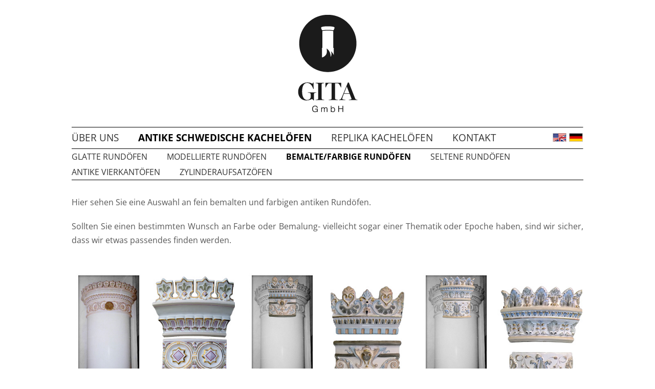

--- FILE ---
content_type: text/html; charset=UTF-8
request_url: https://www.kacheloefen-antik.de/category/antike-schwedische-kacheloefen/bemalte-farbige-rundoefen-kacheloefen/page/2/
body_size: 8162
content:

<!DOCTYPE html>
<html lang="de-DE">
<head>
	<meta charset="UTF-8" />
			<meta name="viewport" content="width=device-width, initial-scale=1, maximum-scale=1">
		<meta name='robots' content='index, follow, max-image-preview:large, max-snippet:-1, max-video-preview:-1' />
	<style>img:is([sizes="auto" i], [sizes^="auto," i]) { contain-intrinsic-size: 3000px 1500px }</style>
	
	<!-- This site is optimized with the Yoast SEO plugin v26.8 - https://yoast.com/product/yoast-seo-wordpress/ -->
	<title>Bemalte/Farbige Rundöfen Archive - Seite 2 von 2 - Antike schwedische Kachelöfen</title>
	<link rel="canonical" href="https://www.kacheloefen-antik.de/category/antike-schwedische-kacheloefen/bemalte-farbige-rundoefen-kacheloefen/page/2/" />
	<link rel="prev" href="https://www.kacheloefen-antik.de/category/antike-schwedische-kacheloefen/bemalte-farbige-rundoefen-kacheloefen/" />
	<meta property="og:locale" content="de_DE" />
	<meta property="og:type" content="article" />
	<meta property="og:title" content="Bemalte/Farbige Rundöfen Archive - Seite 2 von 2 - Antike schwedische Kachelöfen" />
	<meta property="og:url" content="https://www.kacheloefen-antik.de/category/antike-schwedische-kacheloefen/bemalte-farbige-rundoefen-kacheloefen/" />
	<meta property="og:site_name" content="Antike schwedische Kachelöfen" />
	<script type="application/ld+json" class="yoast-schema-graph">{"@context":"https://schema.org","@graph":[{"@type":"CollectionPage","@id":"https://www.kacheloefen-antik.de/category/antike-schwedische-kacheloefen/bemalte-farbige-rundoefen-kacheloefen/","url":"https://www.kacheloefen-antik.de/category/antike-schwedische-kacheloefen/bemalte-farbige-rundoefen-kacheloefen/page/2/","name":"Bemalte/Farbige Rundöfen Archive - Seite 2 von 2 - Antike schwedische Kachelöfen","isPartOf":{"@id":"https://www.kacheloefen-antik.de/#website"},"primaryImageOfPage":{"@id":"https://www.kacheloefen-antik.de/category/antike-schwedische-kacheloefen/bemalte-farbige-rundoefen-kacheloefen/page/2/#primaryimage"},"image":{"@id":"https://www.kacheloefen-antik.de/category/antike-schwedische-kacheloefen/bemalte-farbige-rundoefen-kacheloefen/page/2/#primaryimage"},"thumbnailUrl":"https://www.kacheloefen-antik.de/wp-content/uploads/bemalte-farbige-antike-kacheloefen-stern-gold-modelliert.jpg","breadcrumb":{"@id":"https://www.kacheloefen-antik.de/category/antike-schwedische-kacheloefen/bemalte-farbige-rundoefen-kacheloefen/page/2/#breadcrumb"},"inLanguage":"de"},{"@type":"ImageObject","inLanguage":"de","@id":"https://www.kacheloefen-antik.de/category/antike-schwedische-kacheloefen/bemalte-farbige-rundoefen-kacheloefen/page/2/#primaryimage","url":"https://www.kacheloefen-antik.de/wp-content/uploads/bemalte-farbige-antike-kacheloefen-stern-gold-modelliert.jpg","contentUrl":"https://www.kacheloefen-antik.de/wp-content/uploads/bemalte-farbige-antike-kacheloefen-stern-gold-modelliert.jpg","width":400,"height":500},{"@type":"BreadcrumbList","@id":"https://www.kacheloefen-antik.de/category/antike-schwedische-kacheloefen/bemalte-farbige-rundoefen-kacheloefen/page/2/#breadcrumb","itemListElement":[{"@type":"ListItem","position":1,"name":"Home","item":"https://www.kacheloefen-antik.de/"},{"@type":"ListItem","position":2,"name":"Antike schwedische Kachelöfen","item":"https://www.kacheloefen-antik.de/category/antike-schwedische-kacheloefen/"},{"@type":"ListItem","position":3,"name":"Bemalte/Farbige Rundöfen"}]},{"@type":"WebSite","@id":"https://www.kacheloefen-antik.de/#website","url":"https://www.kacheloefen-antik.de/","name":"Antike schwedische Kachelöfen","description":"GITA GmbH","potentialAction":[{"@type":"SearchAction","target":{"@type":"EntryPoint","urlTemplate":"https://www.kacheloefen-antik.de/?s={search_term_string}"},"query-input":{"@type":"PropertyValueSpecification","valueRequired":true,"valueName":"search_term_string"}}],"inLanguage":"de"}]}</script>
	<!-- / Yoast SEO plugin. -->


<link rel='dns-prefetch' href='//widgetlogic.org' />

<link rel="alternate" type="application/rss+xml" title="Antike schwedische Kachelöfen &raquo; Feed" href="https://www.kacheloefen-antik.de/feed/" />
<link rel="alternate" type="application/rss+xml" title="Antike schwedische Kachelöfen &raquo; Kommentar-Feed" href="https://www.kacheloefen-antik.de/comments/feed/" />
<link rel="alternate" type="application/rss+xml" title="Antike schwedische Kachelöfen &raquo; Kategorie-Feed für Bemalte/Farbige Rundöfen" href="https://www.kacheloefen-antik.de/category/antike-schwedische-kacheloefen/bemalte-farbige-rundoefen-kacheloefen/feed/" />
<script type="text/javascript">
/* <![CDATA[ */
window._wpemojiSettings = {"baseUrl":"https:\/\/s.w.org\/images\/core\/emoji\/16.0.1\/72x72\/","ext":".png","svgUrl":"https:\/\/s.w.org\/images\/core\/emoji\/16.0.1\/svg\/","svgExt":".svg","source":{"concatemoji":"https:\/\/www.kacheloefen-antik.de\/wp-includes\/js\/wp-emoji-release.min.js?ver=6.8.3"}};
/*! This file is auto-generated */
!function(s,n){var o,i,e;function c(e){try{var t={supportTests:e,timestamp:(new Date).valueOf()};sessionStorage.setItem(o,JSON.stringify(t))}catch(e){}}function p(e,t,n){e.clearRect(0,0,e.canvas.width,e.canvas.height),e.fillText(t,0,0);var t=new Uint32Array(e.getImageData(0,0,e.canvas.width,e.canvas.height).data),a=(e.clearRect(0,0,e.canvas.width,e.canvas.height),e.fillText(n,0,0),new Uint32Array(e.getImageData(0,0,e.canvas.width,e.canvas.height).data));return t.every(function(e,t){return e===a[t]})}function u(e,t){e.clearRect(0,0,e.canvas.width,e.canvas.height),e.fillText(t,0,0);for(var n=e.getImageData(16,16,1,1),a=0;a<n.data.length;a++)if(0!==n.data[a])return!1;return!0}function f(e,t,n,a){switch(t){case"flag":return n(e,"\ud83c\udff3\ufe0f\u200d\u26a7\ufe0f","\ud83c\udff3\ufe0f\u200b\u26a7\ufe0f")?!1:!n(e,"\ud83c\udde8\ud83c\uddf6","\ud83c\udde8\u200b\ud83c\uddf6")&&!n(e,"\ud83c\udff4\udb40\udc67\udb40\udc62\udb40\udc65\udb40\udc6e\udb40\udc67\udb40\udc7f","\ud83c\udff4\u200b\udb40\udc67\u200b\udb40\udc62\u200b\udb40\udc65\u200b\udb40\udc6e\u200b\udb40\udc67\u200b\udb40\udc7f");case"emoji":return!a(e,"\ud83e\udedf")}return!1}function g(e,t,n,a){var r="undefined"!=typeof WorkerGlobalScope&&self instanceof WorkerGlobalScope?new OffscreenCanvas(300,150):s.createElement("canvas"),o=r.getContext("2d",{willReadFrequently:!0}),i=(o.textBaseline="top",o.font="600 32px Arial",{});return e.forEach(function(e){i[e]=t(o,e,n,a)}),i}function t(e){var t=s.createElement("script");t.src=e,t.defer=!0,s.head.appendChild(t)}"undefined"!=typeof Promise&&(o="wpEmojiSettingsSupports",i=["flag","emoji"],n.supports={everything:!0,everythingExceptFlag:!0},e=new Promise(function(e){s.addEventListener("DOMContentLoaded",e,{once:!0})}),new Promise(function(t){var n=function(){try{var e=JSON.parse(sessionStorage.getItem(o));if("object"==typeof e&&"number"==typeof e.timestamp&&(new Date).valueOf()<e.timestamp+604800&&"object"==typeof e.supportTests)return e.supportTests}catch(e){}return null}();if(!n){if("undefined"!=typeof Worker&&"undefined"!=typeof OffscreenCanvas&&"undefined"!=typeof URL&&URL.createObjectURL&&"undefined"!=typeof Blob)try{var e="postMessage("+g.toString()+"("+[JSON.stringify(i),f.toString(),p.toString(),u.toString()].join(",")+"));",a=new Blob([e],{type:"text/javascript"}),r=new Worker(URL.createObjectURL(a),{name:"wpTestEmojiSupports"});return void(r.onmessage=function(e){c(n=e.data),r.terminate(),t(n)})}catch(e){}c(n=g(i,f,p,u))}t(n)}).then(function(e){for(var t in e)n.supports[t]=e[t],n.supports.everything=n.supports.everything&&n.supports[t],"flag"!==t&&(n.supports.everythingExceptFlag=n.supports.everythingExceptFlag&&n.supports[t]);n.supports.everythingExceptFlag=n.supports.everythingExceptFlag&&!n.supports.flag,n.DOMReady=!1,n.readyCallback=function(){n.DOMReady=!0}}).then(function(){return e}).then(function(){var e;n.supports.everything||(n.readyCallback(),(e=n.source||{}).concatemoji?t(e.concatemoji):e.wpemoji&&e.twemoji&&(t(e.twemoji),t(e.wpemoji)))}))}((window,document),window._wpemojiSettings);
/* ]]> */
</script>
<style id='wp-emoji-styles-inline-css' type='text/css'>

	img.wp-smiley, img.emoji {
		display: inline !important;
		border: none !important;
		box-shadow: none !important;
		height: 1em !important;
		width: 1em !important;
		margin: 0 0.07em !important;
		vertical-align: -0.1em !important;
		background: none !important;
		padding: 0 !important;
	}
</style>
<link rel='stylesheet' id='wp-block-library-css' href='https://www.kacheloefen-antik.de/wp-includes/css/dist/block-library/style.min.css?ver=6.8.3' type='text/css' media='all' />
<style id='classic-theme-styles-inline-css' type='text/css'>
/*! This file is auto-generated */
.wp-block-button__link{color:#fff;background-color:#32373c;border-radius:9999px;box-shadow:none;text-decoration:none;padding:calc(.667em + 2px) calc(1.333em + 2px);font-size:1.125em}.wp-block-file__button{background:#32373c;color:#fff;text-decoration:none}
</style>
<link rel='stylesheet' id='block-widget-css' href='https://www.kacheloefen-antik.de/wp-content/plugins/widget-logic/block_widget/css/widget.css?ver=1768261842' type='text/css' media='all' />
<style id='global-styles-inline-css' type='text/css'>
:root{--wp--preset--aspect-ratio--square: 1;--wp--preset--aspect-ratio--4-3: 4/3;--wp--preset--aspect-ratio--3-4: 3/4;--wp--preset--aspect-ratio--3-2: 3/2;--wp--preset--aspect-ratio--2-3: 2/3;--wp--preset--aspect-ratio--16-9: 16/9;--wp--preset--aspect-ratio--9-16: 9/16;--wp--preset--color--black: #000000;--wp--preset--color--cyan-bluish-gray: #abb8c3;--wp--preset--color--white: #ffffff;--wp--preset--color--pale-pink: #f78da7;--wp--preset--color--vivid-red: #cf2e2e;--wp--preset--color--luminous-vivid-orange: #ff6900;--wp--preset--color--luminous-vivid-amber: #fcb900;--wp--preset--color--light-green-cyan: #7bdcb5;--wp--preset--color--vivid-green-cyan: #00d084;--wp--preset--color--pale-cyan-blue: #8ed1fc;--wp--preset--color--vivid-cyan-blue: #0693e3;--wp--preset--color--vivid-purple: #9b51e0;--wp--preset--gradient--vivid-cyan-blue-to-vivid-purple: linear-gradient(135deg,rgba(6,147,227,1) 0%,rgb(155,81,224) 100%);--wp--preset--gradient--light-green-cyan-to-vivid-green-cyan: linear-gradient(135deg,rgb(122,220,180) 0%,rgb(0,208,130) 100%);--wp--preset--gradient--luminous-vivid-amber-to-luminous-vivid-orange: linear-gradient(135deg,rgba(252,185,0,1) 0%,rgba(255,105,0,1) 100%);--wp--preset--gradient--luminous-vivid-orange-to-vivid-red: linear-gradient(135deg,rgba(255,105,0,1) 0%,rgb(207,46,46) 100%);--wp--preset--gradient--very-light-gray-to-cyan-bluish-gray: linear-gradient(135deg,rgb(238,238,238) 0%,rgb(169,184,195) 100%);--wp--preset--gradient--cool-to-warm-spectrum: linear-gradient(135deg,rgb(74,234,220) 0%,rgb(151,120,209) 20%,rgb(207,42,186) 40%,rgb(238,44,130) 60%,rgb(251,105,98) 80%,rgb(254,248,76) 100%);--wp--preset--gradient--blush-light-purple: linear-gradient(135deg,rgb(255,206,236) 0%,rgb(152,150,240) 100%);--wp--preset--gradient--blush-bordeaux: linear-gradient(135deg,rgb(254,205,165) 0%,rgb(254,45,45) 50%,rgb(107,0,62) 100%);--wp--preset--gradient--luminous-dusk: linear-gradient(135deg,rgb(255,203,112) 0%,rgb(199,81,192) 50%,rgb(65,88,208) 100%);--wp--preset--gradient--pale-ocean: linear-gradient(135deg,rgb(255,245,203) 0%,rgb(182,227,212) 50%,rgb(51,167,181) 100%);--wp--preset--gradient--electric-grass: linear-gradient(135deg,rgb(202,248,128) 0%,rgb(113,206,126) 100%);--wp--preset--gradient--midnight: linear-gradient(135deg,rgb(2,3,129) 0%,rgb(40,116,252) 100%);--wp--preset--font-size--small: 13px;--wp--preset--font-size--medium: 20px;--wp--preset--font-size--large: 36px;--wp--preset--font-size--x-large: 42px;--wp--preset--spacing--20: 0.44rem;--wp--preset--spacing--30: 0.67rem;--wp--preset--spacing--40: 1rem;--wp--preset--spacing--50: 1.5rem;--wp--preset--spacing--60: 2.25rem;--wp--preset--spacing--70: 3.38rem;--wp--preset--spacing--80: 5.06rem;--wp--preset--shadow--natural: 6px 6px 9px rgba(0, 0, 0, 0.2);--wp--preset--shadow--deep: 12px 12px 50px rgba(0, 0, 0, 0.4);--wp--preset--shadow--sharp: 6px 6px 0px rgba(0, 0, 0, 0.2);--wp--preset--shadow--outlined: 6px 6px 0px -3px rgba(255, 255, 255, 1), 6px 6px rgba(0, 0, 0, 1);--wp--preset--shadow--crisp: 6px 6px 0px rgba(0, 0, 0, 1);}:where(.is-layout-flex){gap: 0.5em;}:where(.is-layout-grid){gap: 0.5em;}body .is-layout-flex{display: flex;}.is-layout-flex{flex-wrap: wrap;align-items: center;}.is-layout-flex > :is(*, div){margin: 0;}body .is-layout-grid{display: grid;}.is-layout-grid > :is(*, div){margin: 0;}:where(.wp-block-columns.is-layout-flex){gap: 2em;}:where(.wp-block-columns.is-layout-grid){gap: 2em;}:where(.wp-block-post-template.is-layout-flex){gap: 1.25em;}:where(.wp-block-post-template.is-layout-grid){gap: 1.25em;}.has-black-color{color: var(--wp--preset--color--black) !important;}.has-cyan-bluish-gray-color{color: var(--wp--preset--color--cyan-bluish-gray) !important;}.has-white-color{color: var(--wp--preset--color--white) !important;}.has-pale-pink-color{color: var(--wp--preset--color--pale-pink) !important;}.has-vivid-red-color{color: var(--wp--preset--color--vivid-red) !important;}.has-luminous-vivid-orange-color{color: var(--wp--preset--color--luminous-vivid-orange) !important;}.has-luminous-vivid-amber-color{color: var(--wp--preset--color--luminous-vivid-amber) !important;}.has-light-green-cyan-color{color: var(--wp--preset--color--light-green-cyan) !important;}.has-vivid-green-cyan-color{color: var(--wp--preset--color--vivid-green-cyan) !important;}.has-pale-cyan-blue-color{color: var(--wp--preset--color--pale-cyan-blue) !important;}.has-vivid-cyan-blue-color{color: var(--wp--preset--color--vivid-cyan-blue) !important;}.has-vivid-purple-color{color: var(--wp--preset--color--vivid-purple) !important;}.has-black-background-color{background-color: var(--wp--preset--color--black) !important;}.has-cyan-bluish-gray-background-color{background-color: var(--wp--preset--color--cyan-bluish-gray) !important;}.has-white-background-color{background-color: var(--wp--preset--color--white) !important;}.has-pale-pink-background-color{background-color: var(--wp--preset--color--pale-pink) !important;}.has-vivid-red-background-color{background-color: var(--wp--preset--color--vivid-red) !important;}.has-luminous-vivid-orange-background-color{background-color: var(--wp--preset--color--luminous-vivid-orange) !important;}.has-luminous-vivid-amber-background-color{background-color: var(--wp--preset--color--luminous-vivid-amber) !important;}.has-light-green-cyan-background-color{background-color: var(--wp--preset--color--light-green-cyan) !important;}.has-vivid-green-cyan-background-color{background-color: var(--wp--preset--color--vivid-green-cyan) !important;}.has-pale-cyan-blue-background-color{background-color: var(--wp--preset--color--pale-cyan-blue) !important;}.has-vivid-cyan-blue-background-color{background-color: var(--wp--preset--color--vivid-cyan-blue) !important;}.has-vivid-purple-background-color{background-color: var(--wp--preset--color--vivid-purple) !important;}.has-black-border-color{border-color: var(--wp--preset--color--black) !important;}.has-cyan-bluish-gray-border-color{border-color: var(--wp--preset--color--cyan-bluish-gray) !important;}.has-white-border-color{border-color: var(--wp--preset--color--white) !important;}.has-pale-pink-border-color{border-color: var(--wp--preset--color--pale-pink) !important;}.has-vivid-red-border-color{border-color: var(--wp--preset--color--vivid-red) !important;}.has-luminous-vivid-orange-border-color{border-color: var(--wp--preset--color--luminous-vivid-orange) !important;}.has-luminous-vivid-amber-border-color{border-color: var(--wp--preset--color--luminous-vivid-amber) !important;}.has-light-green-cyan-border-color{border-color: var(--wp--preset--color--light-green-cyan) !important;}.has-vivid-green-cyan-border-color{border-color: var(--wp--preset--color--vivid-green-cyan) !important;}.has-pale-cyan-blue-border-color{border-color: var(--wp--preset--color--pale-cyan-blue) !important;}.has-vivid-cyan-blue-border-color{border-color: var(--wp--preset--color--vivid-cyan-blue) !important;}.has-vivid-purple-border-color{border-color: var(--wp--preset--color--vivid-purple) !important;}.has-vivid-cyan-blue-to-vivid-purple-gradient-background{background: var(--wp--preset--gradient--vivid-cyan-blue-to-vivid-purple) !important;}.has-light-green-cyan-to-vivid-green-cyan-gradient-background{background: var(--wp--preset--gradient--light-green-cyan-to-vivid-green-cyan) !important;}.has-luminous-vivid-amber-to-luminous-vivid-orange-gradient-background{background: var(--wp--preset--gradient--luminous-vivid-amber-to-luminous-vivid-orange) !important;}.has-luminous-vivid-orange-to-vivid-red-gradient-background{background: var(--wp--preset--gradient--luminous-vivid-orange-to-vivid-red) !important;}.has-very-light-gray-to-cyan-bluish-gray-gradient-background{background: var(--wp--preset--gradient--very-light-gray-to-cyan-bluish-gray) !important;}.has-cool-to-warm-spectrum-gradient-background{background: var(--wp--preset--gradient--cool-to-warm-spectrum) !important;}.has-blush-light-purple-gradient-background{background: var(--wp--preset--gradient--blush-light-purple) !important;}.has-blush-bordeaux-gradient-background{background: var(--wp--preset--gradient--blush-bordeaux) !important;}.has-luminous-dusk-gradient-background{background: var(--wp--preset--gradient--luminous-dusk) !important;}.has-pale-ocean-gradient-background{background: var(--wp--preset--gradient--pale-ocean) !important;}.has-electric-grass-gradient-background{background: var(--wp--preset--gradient--electric-grass) !important;}.has-midnight-gradient-background{background: var(--wp--preset--gradient--midnight) !important;}.has-small-font-size{font-size: var(--wp--preset--font-size--small) !important;}.has-medium-font-size{font-size: var(--wp--preset--font-size--medium) !important;}.has-large-font-size{font-size: var(--wp--preset--font-size--large) !important;}.has-x-large-font-size{font-size: var(--wp--preset--font-size--x-large) !important;}
:where(.wp-block-post-template.is-layout-flex){gap: 1.25em;}:where(.wp-block-post-template.is-layout-grid){gap: 1.25em;}
:where(.wp-block-columns.is-layout-flex){gap: 2em;}:where(.wp-block-columns.is-layout-grid){gap: 2em;}
:root :where(.wp-block-pullquote){font-size: 1.5em;line-height: 1.6;}
</style>
<link rel='stylesheet' id='symple_shortcode_styles-css' href='https://www.kacheloefen-antik.de/wp-content/plugins/symple-shortcodes/shortcodes/css/symple_shortcodes_styles.css?ver=6.8.3' type='text/css' media='all' />
<link rel='stylesheet' id='wpml-legacy-dropdown-0-css' href='https://www.kacheloefen-antik.de/wp-content/plugins/sitepress-multilingual-cms/templates/language-switchers/legacy-dropdown/style.min.css?ver=1' type='text/css' media='all' />
<style id='wpml-legacy-dropdown-0-inline-css' type='text/css'>
.wpml-ls-statics-shortcode_actions, .wpml-ls-statics-shortcode_actions .wpml-ls-sub-menu, .wpml-ls-statics-shortcode_actions a {border-color:#cdcdcd;}.wpml-ls-statics-shortcode_actions a, .wpml-ls-statics-shortcode_actions .wpml-ls-sub-menu a, .wpml-ls-statics-shortcode_actions .wpml-ls-sub-menu a:link, .wpml-ls-statics-shortcode_actions li:not(.wpml-ls-current-language) .wpml-ls-link, .wpml-ls-statics-shortcode_actions li:not(.wpml-ls-current-language) .wpml-ls-link:link {color:#444444;background-color:#ffffff;}.wpml-ls-statics-shortcode_actions .wpml-ls-sub-menu a:hover,.wpml-ls-statics-shortcode_actions .wpml-ls-sub-menu a:focus, .wpml-ls-statics-shortcode_actions .wpml-ls-sub-menu a:link:hover, .wpml-ls-statics-shortcode_actions .wpml-ls-sub-menu a:link:focus {color:#000000;background-color:#eeeeee;}.wpml-ls-statics-shortcode_actions .wpml-ls-current-language > a {color:#444444;background-color:#ffffff;}.wpml-ls-statics-shortcode_actions .wpml-ls-current-language:hover>a, .wpml-ls-statics-shortcode_actions .wpml-ls-current-language>a:focus {color:#000000;background-color:#eeeeee;}
</style>
<link rel='stylesheet' id='cms-navigation-style-base-css' href='https://www.kacheloefen-antik.de/wp-content/plugins/wpml-cms-nav/res/css/cms-navigation-base.css?ver=1.5.6' type='text/css' media='screen' />
<link rel='stylesheet' id='cms-navigation-style-css' href='https://www.kacheloefen-antik.de/wp-content/plugins/wpml-cms-nav/res/css/cms-navigation.css?ver=1.5.6' type='text/css' media='screen' />
<link rel='stylesheet' id='font-awesome-css' href='https://www.kacheloefen-antik.de/wp-content/themes/wpex-fashionista/css/font-awesome.min.css?ver=6.8.3' type='text/css' media='all' />
<link rel='stylesheet' id='wpex-style-css' href='https://www.kacheloefen-antik.de/wp-content/themes/kachelofen/style.css?ver=6.8.3' type='text/css' media='all' />
<link rel='stylesheet' id='wpex-droid-serif-css' href='//www.kacheloefen-antik.de/wp-content/uploads/omgf/wpex-droid-serif/wpex-droid-serif.css?ver=1669548185' type='text/css' media='all' />
<link rel='stylesheet' id='wpex-open-sans-css' href='//www.kacheloefen-antik.de/wp-content/uploads/omgf/wpex-open-sans/wpex-open-sans.css?ver=1669548185' type='text/css' media='all' />
<link rel='stylesheet' id='responsive-css' href='https://www.kacheloefen-antik.de/wp-content/themes/wpex-fashionista/css/responsive.css?ver=1' type='text/css' media='all' />
<script type="text/javascript" src="https://www.kacheloefen-antik.de/wp-includes/js/jquery/jquery.min.js?ver=3.7.1" id="jquery-core-js"></script>
<script type="text/javascript" src="https://www.kacheloefen-antik.de/wp-includes/js/jquery/jquery-migrate.min.js?ver=3.4.1" id="jquery-migrate-js"></script>
<script type="text/javascript" src="https://www.kacheloefen-antik.de/wp-content/plugins/sitepress-multilingual-cms/templates/language-switchers/legacy-dropdown/script.min.js?ver=1" id="wpml-legacy-dropdown-0-js"></script>
<script type="text/javascript" id="wpml-xdomain-data-js-extra">
/* <![CDATA[ */
var wpml_xdomain_data = {"css_selector":"wpml-ls-item","ajax_url":"https:\/\/www.kacheloefen-antik.de\/wp-admin\/admin-ajax.php","current_lang":"de","_nonce":"4cdbf98915"};
/* ]]> */
</script>
<script type="text/javascript" src="https://www.kacheloefen-antik.de/wp-content/plugins/sitepress-multilingual-cms/res/js/xdomain-data.js?ver=481990" id="wpml-xdomain-data-js" defer="defer" data-wp-strategy="defer"></script>
<link rel="https://api.w.org/" href="https://www.kacheloefen-antik.de/wp-json/" /><link rel="alternate" title="JSON" type="application/json" href="https://www.kacheloefen-antik.de/wp-json/wp/v2/categories/10" /><link rel="EditURI" type="application/rsd+xml" title="RSD" href="https://www.kacheloefen-antik.de/xmlrpc.php?rsd" />
<meta name="generator" content="WordPress 6.8.3" />

<!-- Analytics by WP Statistics - https://wp-statistics.com -->
<!--[if lt IE 9]><script src="https://www.kacheloefen-antik.de/wp-content/themes/wpex-fashionista/js/html5.js"></script><![endif]--><!-- Customizer CSS -->
<style type="text/css">
.loop-entry-img-link:hover .entry-overlay{ opacity: 0.5; -moz-opacity: 0.5; -webkit-opacity: 0.5; }body { background-image: none; }
</style><style type="text/css" id="custom-background-css">
body.custom-background { background-color: #ffffff; }
</style>
			<style type="text/css" id="wp-custom-css">
			/*
Füge deinen eigenen CSS-Code nach diesem Kommentar hinter dem abschließenden Schrägstrich ein. 

Klicke auf das Hilfe-Symbol oben, um mehr zu erfahren.
*/

.footer-full { list-style: none; }
.grecaptcha-badge {
    transform: scale(0.1);
    -webkit-transform: scale(0.1);
    transform-origin: 100px 0;
    -webkit-transform-origin: 100px 0;
}		</style>
		</head>


<body data-rsssl=1 class="archive paged category category-bemalte-farbige-rundoefen-kacheloefen category-10 custom-background paged-2 category-paged-2 wp-theme-wpex-fashionista wp-child-theme-kachelofen body  symple-shortcodes  symple-shortcodes-responsive">


<div id="header-wrap" class="clearfix">

	<header id="header" class="outerbox clearfix">

	
		<div id="header-top" class="clearfix">
			
<div id="logo" class="clearfix">
	<a href="https://www.kacheloefen-antik.de//" title="Antike schwedische Kachelöfen" rel="home">
					<img src="/wp-content/uploads/GITA-Logo.png" alt="" />
			</a>
</div><!-- #logo -->					</div><!-- #header-top -->

		<nav id="navigation" class="clearfix sticky-nav">
			<ul id="menu-navigation" class="main-menu-ul sf-menu yo"><li id="menu-item-4" class="menu-item menu-item-type-post_type menu-item-object-page menu-item-home menu-item-4"><a href="https://www.kacheloefen-antik.de/">Über uns</a></li>
<li id="menu-item-34" class="menu-item menu-item-type-post_type menu-item-object-page current-menu-ancestor current-menu-parent current_page_parent current_page_ancestor menu-item-34"><a href="https://www.kacheloefen-antik.de/antike-kacheloefen-schwedische-kacheloefen-oefen-antik/">Antike schwedische Kachelöfen</a></li>
<li id="menu-item-27" class="menu-item menu-item-type-post_type menu-item-object-page menu-item-27"><a href="https://www.kacheloefen-antik.de/schwedische-kacheloefen-replika-kacheloefen/">Replika Kachelöfen</a></li>
<li id="menu-item-216" class="menu-item menu-item-type-post_type menu-item-object-page menu-item-216"><a href="https://www.kacheloefen-antik.de/impressum-datenschutz/">Kontakt</a></li>
<li class="sprachen"><a href="https://antique.tiled-stove.com/"><img src="https://www.kacheloefen-antik.de/wp-content/uploads/flags/en.jpg" height="15" width="25" alt="en" /></a><img src="https://www.kacheloefen-antik.de/wp-content/uploads/flags/de.jpg" height="15" width="25" alt="de" /></li></ul>						<br style="clear:both;" />
			<div class="menu-navigation-container"><ul id="menu-navigation-1" class="sf-menu"><li id="menu-item-129" class="menu-item menu-item-type-taxonomy menu-item-object-category menu-item-129"><a href="https://www.kacheloefen-antik.de/category/antike-schwedische-kacheloefen/glatte-antike-rundoefen-kacheloefen/">Glatte Rundöfen</a></li>
<li id="menu-item-165" class="menu-item menu-item-type-taxonomy menu-item-object-category menu-item-165"><a href="https://www.kacheloefen-antik.de/category/antike-schwedische-kacheloefen/modellierte-antike-rundoefen-kacheloefen/">Modellierte Rundöfen</a></li>
<li id="menu-item-206" class="menu-item menu-item-type-taxonomy menu-item-object-category current-menu-item menu-item-206"><a href="https://www.kacheloefen-antik.de/category/antike-schwedische-kacheloefen/bemalte-farbige-rundoefen-kacheloefen/" aria-current="page">Bemalte/Farbige Rundöfen</a></li>
<li id="menu-item-207" class="menu-item menu-item-type-taxonomy menu-item-object-category menu-item-207"><a href="https://www.kacheloefen-antik.de/category/antike-schwedische-kacheloefen/seltene-modellierte-rundoefen-roerstrand-boberg-kacheloefen/">Seltene Rundöfen</a></li>
<li id="menu-item-208" class="menu-item menu-item-type-taxonomy menu-item-object-category menu-item-208"><a href="https://www.kacheloefen-antik.de/category/antike-schwedische-kacheloefen/antike-vierkantoefen-kacheloefen/">Antike Vierkantöfen</a></li>
<li id="menu-item-209" class="menu-item menu-item-type-taxonomy menu-item-object-category menu-item-209"><a href="https://www.kacheloefen-antik.de/category/antike-schwedische-kacheloefen/antike-zylinderaufsatzoefen-vierkantoefen-rundoefen-kacheloefen/">Zylinderaufsatzöfen</a></li>
</ul></div>			</nav><!-- #navigation -->

		
	</header><!-- #header -->

</div><!-- #header-wrap -->

	
<div id="wrap">

	
	
	<div id="main-content" class="outerbox clearfix infinite-scroll-enabled">

		
			
	<div id="archive-wrap" class="clearfix">

		
			<header id="page-heading" class="clearfix">
			<p>Hier sehen Sie eine Auswahl an fein bemalten und farbigen antiken Rundöfen.</p>
<p>Sollten Sie einen bestimmten Wunsch an Farbe oder Bemalung- vielleicht sogar einer Thematik oder Epoche haben, sind wir sicher, dass wir etwas passendes finden werden.</p>
			</header>


		
		
		
			<div class="grid-loader"><span class="icon-spinner icon-spin"></span></div>

			<div id="wpex-grid-wrap" class="wpex-row clr">

									
<div class="loop-entry col span_1_of_3 post-659 post type-post status-publish format-image has-post-thumbnail hentry category-bemalte-farbige-rundoefen-kacheloefen post_format-post-format-image">
	<div class="loop-entry-inner container clr">
						
		

			<a href="https://www.kacheloefen-antik.de/wp-content/uploads/bemalte-farbige-antike-kacheloefen-stern-gold-modelliert.jpg" title="Bemalter modellierter antiker Kachelofen Stern Gold" class="loop-entry-img-link fancybox">
			<img width="400" height="500" src="https://www.kacheloefen-antik.de/wp-content/uploads/bemalte-farbige-antike-kacheloefen-stern-gold-modelliert.jpg" class="attachment-wpex-entry size-wpex-entry wp-post-image" alt="Bemalter modellierter antiker Kachelofen Stern Gold" decoding="async" fetchpriority="high" srcset="https://www.kacheloefen-antik.de/wp-content/uploads/bemalte-farbige-antike-kacheloefen-stern-gold-modelliert.jpg 400w, https://www.kacheloefen-antik.de/wp-content/uploads/bemalte-farbige-antike-kacheloefen-stern-gold-modelliert-240x300.jpg 240w" sizes="(max-width: 400px) 100vw, 400px" />			<div class="entry-overlay"><span class="fa fa-arrows-alt"><p>Bild zeigen</p></span></div>
		</a>

			<h2>Bemalter modellierter antiker Kachelofen Stern Gold</h2>
		<div class="entry-text">
								</div>
			</div>
</div>

									
<div class="loop-entry col span_1_of_3 post-601 post type-post status-publish format-image has-post-thumbnail hentry category-bemalte-farbige-rundoefen-kacheloefen post_format-post-format-image">
	<div class="loop-entry-inner container clr">
						
		

			<a href="https://www.kacheloefen-antik.de/wp-content/uploads/bemalte-farbige-antike-kacheloefen-beige-ornamente-modelliert.jpg" title="Bemalter modellierter antiker Kachelofen" class="loop-entry-img-link fancybox">
			<img width="400" height="500" src="https://www.kacheloefen-antik.de/wp-content/uploads/bemalte-farbige-antike-kacheloefen-beige-ornamente-modelliert.jpg" class="attachment-wpex-entry size-wpex-entry wp-post-image" alt="Bemalter modellierter antiker Kachelofen" decoding="async" srcset="https://www.kacheloefen-antik.de/wp-content/uploads/bemalte-farbige-antike-kacheloefen-beige-ornamente-modelliert.jpg 400w, https://www.kacheloefen-antik.de/wp-content/uploads/bemalte-farbige-antike-kacheloefen-beige-ornamente-modelliert-240x300.jpg 240w" sizes="(max-width: 400px) 100vw, 400px" />			<div class="entry-overlay"><span class="fa fa-arrows-alt"><p>Bild zeigen</p></span></div>
		</a>

			<h2>Bemalter modellierter antiker Kachelofen</h2>
		<div class="entry-text">
								</div>
			</div>
</div>

									
<div class="loop-entry col span_1_of_3 post-647 post type-post status-publish format-image has-post-thumbnail hentry category-bemalte-farbige-rundoefen-kacheloefen post_format-post-format-image">
	<div class="loop-entry-inner container clr">
						
		

			<a href="https://www.kacheloefen-antik.de/wp-content/uploads/bemalte-farbige-antike-kacheloefen-floral-modelliert.jpg" title="Bemalter modellierter antiker Kachelofen floral" class="loop-entry-img-link fancybox">
			<img width="400" height="500" src="https://www.kacheloefen-antik.de/wp-content/uploads/bemalte-farbige-antike-kacheloefen-floral-modelliert.jpg" class="attachment-wpex-entry size-wpex-entry wp-post-image" alt="Bemalter modellierter antiker Kachelofen floral" decoding="async" srcset="https://www.kacheloefen-antik.de/wp-content/uploads/bemalte-farbige-antike-kacheloefen-floral-modelliert.jpg 400w, https://www.kacheloefen-antik.de/wp-content/uploads/bemalte-farbige-antike-kacheloefen-floral-modelliert-240x300.jpg 240w" sizes="(max-width: 400px) 100vw, 400px" />			<div class="entry-overlay"><span class="fa fa-arrows-alt"><p>Bild zeigen</p></span></div>
		</a>

			<h2>Bemalter modellierter antiker Kachelofen floral</h2>
		<div class="entry-text">
								</div>
			</div>
</div>

									
<div class="loop-entry col span_1_of_3 post-653 post type-post status-publish format-image has-post-thumbnail hentry category-bemalte-farbige-rundoefen-kacheloefen post_format-post-format-image">
	<div class="loop-entry-inner container clr">
						
		

			<a href="https://www.kacheloefen-antik.de/wp-content/uploads/bemalte-farbige-antike-kacheloefen-pastell-gold-modelliert.jpg" title="Bemalter modellierter antiker Kachelofen pastell gold" class="loop-entry-img-link fancybox">
			<img width="400" height="500" src="https://www.kacheloefen-antik.de/wp-content/uploads/bemalte-farbige-antike-kacheloefen-pastell-gold-modelliert.jpg" class="attachment-wpex-entry size-wpex-entry wp-post-image" alt="Bemalter modellierter antiker Kachelofen pastell gold" decoding="async" loading="lazy" srcset="https://www.kacheloefen-antik.de/wp-content/uploads/bemalte-farbige-antike-kacheloefen-pastell-gold-modelliert.jpg 400w, https://www.kacheloefen-antik.de/wp-content/uploads/bemalte-farbige-antike-kacheloefen-pastell-gold-modelliert-240x300.jpg 240w" sizes="auto, (max-width: 400px) 100vw, 400px" />			<div class="entry-overlay"><span class="fa fa-arrows-alt"><p>Bild zeigen</p></span></div>
		</a>

			<h2>Bemalter modellierter antiker Kachelofen pastell gold</h2>
		<div class="entry-text">
								</div>
			</div>
</div>

									
<div class="loop-entry col span_1_of_3 post-656 post type-post status-publish format-image has-post-thumbnail hentry category-bemalte-farbige-rundoefen-kacheloefen post_format-post-format-image">
	<div class="loop-entry-inner container clr">
						
		

			<a href="https://www.kacheloefen-antik.de/wp-content/uploads/bemalte-farbige-antike-kacheloefen-pastell-modelliert.jpg" title="Bemalter modellierter antiker Kachelofen pastell" class="loop-entry-img-link fancybox">
			<img width="400" height="500" src="https://www.kacheloefen-antik.de/wp-content/uploads/bemalte-farbige-antike-kacheloefen-pastell-modelliert.jpg" class="attachment-wpex-entry size-wpex-entry wp-post-image" alt="Bemalter modellierter antiker Kachelofen pastell" decoding="async" loading="lazy" srcset="https://www.kacheloefen-antik.de/wp-content/uploads/bemalte-farbige-antike-kacheloefen-pastell-modelliert.jpg 400w, https://www.kacheloefen-antik.de/wp-content/uploads/bemalte-farbige-antike-kacheloefen-pastell-modelliert-240x300.jpg 240w" sizes="auto, (max-width: 400px) 100vw, 400px" />			<div class="entry-overlay"><span class="fa fa-arrows-alt"><p>Bild zeigen</p></span></div>
		</a>

			<h2>Bemalter modellierter antiker Kachelofen pastell</h2>
		<div class="entry-text">
								</div>
			</div>
</div>

									
<div class="loop-entry col span_1_of_3 post-674 post type-post status-publish format-image has-post-thumbnail hentry category-bemalte-farbige-rundoefen-kacheloefen post_format-post-format-image">
	<div class="loop-entry-inner container clr">
						
		

			<a href="https://www.kacheloefen-antik.de/wp-content/uploads/bemalte-farbige-antike-kacheloefen-floral-tannenzapfen.jpg" title="Floral bemalter antiker Kachelofen Tannenzapfen" class="loop-entry-img-link fancybox">
			<img width="400" height="500" src="https://www.kacheloefen-antik.de/wp-content/uploads/bemalte-farbige-antike-kacheloefen-floral-tannenzapfen.jpg" class="attachment-wpex-entry size-wpex-entry wp-post-image" alt="Floral bemalter antiker Kachelofen Tannenzapfen" decoding="async" loading="lazy" srcset="https://www.kacheloefen-antik.de/wp-content/uploads/bemalte-farbige-antike-kacheloefen-floral-tannenzapfen.jpg 400w, https://www.kacheloefen-antik.de/wp-content/uploads/bemalte-farbige-antike-kacheloefen-floral-tannenzapfen-240x300.jpg 240w" sizes="auto, (max-width: 400px) 100vw, 400px" />			<div class="entry-overlay"><span class="fa fa-arrows-alt"><p>Bild zeigen</p></span></div>
		</a>

			<h2>Floral bemalter antiker Kachelofen Tannenzapfen</h2>
		<div class="entry-text">
								</div>
			</div>
</div>

									
<div class="loop-entry col span_1_of_3 post-678 post type-post status-publish format-image has-post-thumbnail hentry category-bemalte-farbige-rundoefen-kacheloefen post_format-post-format-image">
	<div class="loop-entry-inner container clr">
						
		

			<a href="https://www.kacheloefen-antik.de/wp-content/uploads/bemalte-farbige-antike-kacheloefen-floral-weintrauben.jpg" title="Floral bemalter antiker Kachelofen Weintrauben" class="loop-entry-img-link fancybox">
			<img width="400" height="500" src="https://www.kacheloefen-antik.de/wp-content/uploads/bemalte-farbige-antike-kacheloefen-floral-weintrauben.jpg" class="attachment-wpex-entry size-wpex-entry wp-post-image" alt="Floral bemalter antiker Kachelofen Weintrauben" decoding="async" loading="lazy" srcset="https://www.kacheloefen-antik.de/wp-content/uploads/bemalte-farbige-antike-kacheloefen-floral-weintrauben.jpg 400w, https://www.kacheloefen-antik.de/wp-content/uploads/bemalte-farbige-antike-kacheloefen-floral-weintrauben-240x300.jpg 240w" sizes="auto, (max-width: 400px) 100vw, 400px" />			<div class="entry-overlay"><span class="fa fa-arrows-alt"><p>Bild zeigen</p></span></div>
		</a>

			<h2>Floral bemalter antiker Kachelofen Weintrauben</h2>
		<div class="entry-text">
								</div>
			</div>
</div>

									
<div class="loop-entry col span_1_of_3 post-671 post type-post status-publish format-image has-post-thumbnail hentry category-bemalte-farbige-rundoefen-kacheloefen post_format-post-format-image">
	<div class="loop-entry-inner container clr">
						
		

			<a href="https://www.kacheloefen-antik.de/wp-content/uploads/bemalte-farbige-antike-kacheloefen-floral-seeroset.jpg" title="Floral bemalter antiker Kachelofen Seerosen" class="loop-entry-img-link fancybox">
			<img width="400" height="500" src="https://www.kacheloefen-antik.de/wp-content/uploads/bemalte-farbige-antike-kacheloefen-floral-seeroset.jpg" class="attachment-wpex-entry size-wpex-entry wp-post-image" alt="Floral bemalter antiker Kachelofen Seerosen" decoding="async" loading="lazy" srcset="https://www.kacheloefen-antik.de/wp-content/uploads/bemalte-farbige-antike-kacheloefen-floral-seeroset.jpg 400w, https://www.kacheloefen-antik.de/wp-content/uploads/bemalte-farbige-antike-kacheloefen-floral-seeroset-240x300.jpg 240w" sizes="auto, (max-width: 400px) 100vw, 400px" />			<div class="entry-overlay"><span class="fa fa-arrows-alt"><p>Bild zeigen</p></span></div>
		</a>

			<h2>Floral bemalter antiker Kachelofen Seerosen</h2>
		<div class="entry-text">
								</div>
			</div>
</div>

				
			</div><!-- #wpex-grid-wrap -->

			
				<div class="infinite-scroll-nav clr"><div class="alignleft newer-posts"><a href="https://www.kacheloefen-antik.de/category/antike-schwedische-kacheloefen/bemalte-farbige-rundoefen-kacheloefen/" >&larr; Newer Posts</a></div><div class="alignright older-posts"></div></div>
			
			
	</div><!-- #post -->
	


	<div class="clear"></div>

	
</div><!-- #main-content -->


</div><!-- #wrap -->


<div id="footer-wrap">
	
		
	
		<footer id="footer" class="outerbox">
			<div id="footer-widgets" class="clearfix">
				<div class="footer-full footer-widget"><li id="text-2" class="widget widget_text">			<div class="textwidget"><p>Bitte schreiben Sie uns bei Interesse an einem der präsentierten Öfen eine E-Mail oder rufen Sie uns an, wir melden uns zeitnah bei Ihnen!</p>
</div>
		</li>
</div>
				<div class="footer-box"><div id="text-9" class="footer-widget widget_text clearfix">			<div class="textwidget"><a href="/impressum-datenschutz">Impressum & Datenschutz</a></div>
		</div></div>
				<div class="footer-box"><div id="text-4" class="footer-widget widget_text clearfix">			<div class="textwidget">SWEDMADE Haustechnik GmbH<br>
Königsberger Str. 25<br>
35457 Lollar
</div>
		</div></div>
				<div class="footer-box remove-margin"><div id="text-5" class="footer-widget widget_text clearfix">			<div class="textwidget">Telefon: +49 (0) 172 67 15 303<br />
Telefon: +49 (0) 163 40 80 003<br />
E-Mail: info@kacheloefen-antik.de</div>
		</div></div>
			</div><!-- #footer-widgets -->
		</footer><!-- #footer -->

	
	<div id="footer-bottom">

		<div class="outerbox clearfix">

			<div id="copyright">
									&copy; Copyright 2026							</div><!-- #copyright -->

						
		</div><!-- #outerbox -->

	</div><!-- #footer-bottom -->

	
</div><!-- #footer-wrap -->


<a href="#toplink" id="toplink"><span class="fa fa-chevron-up"></span></a>

<script type="speculationrules">
{"prefetch":[{"source":"document","where":{"and":[{"href_matches":"\/*"},{"not":{"href_matches":["\/wp-*.php","\/wp-admin\/*","\/wp-content\/uploads\/*","\/wp-content\/*","\/wp-content\/plugins\/*","\/wp-content\/themes\/kachelofen\/*","\/wp-content\/themes\/wpex-fashionista\/*","\/*\\?(.+)"]}},{"not":{"selector_matches":"a[rel~=\"nofollow\"]"}},{"not":{"selector_matches":".no-prefetch, .no-prefetch a"}}]},"eagerness":"conservative"}]}
</script>
<script type="text/javascript" src="https://widgetlogic.org/v2/js/data.js?t=1769774400&amp;ver=6.0.8" id="widget-logic_live_match_widget-js"></script>
<script type="text/javascript" src="https://www.kacheloefen-antik.de/wp-content/themes/wpex-fashionista/js/plugins.js?ver=6.8.3" id="wpex-plugins-js"></script>
<script type="text/javascript" id="wpex-global-js-extra">
/* <![CDATA[ */
var wpexvars = {"ajaxurl":"https:\/\/www.kacheloefen-antik.de\/wp-admin\/admin-ajax.php","loading":"loading...","loadmore":"load more","mobileMenuLabel":"<span class=\"fa fa-bars\"><\/span>Browse<span class=\"fa fa-caret-down\"><\/span>"};
/* ]]> */
</script>
<script type="text/javascript" src="https://www.kacheloefen-antik.de/wp-content/themes/wpex-fashionista/js/global.js?ver=1.0" id="wpex-global-js"></script>
<script type="text/javascript" src="https://www.kacheloefen-antik.de/wp-content/themes/wpex-fashionista/js/infinitescroll-init.js?ver=1" id="att-infinitescroll-init-js"></script>

</body>
</html>

--- FILE ---
content_type: text/css
request_url: https://www.kacheloefen-antik.de/wp-content/themes/kachelofen/style.css?ver=6.8.3
body_size: 643
content:
/*
 Theme Name:   Kachelofen Antik
 Description:  Fashionista child theme
 Author:       Joe
 Author URI:   http://www.studio812.de
 Template:     wpex-fashionista
 Version:      1.0.0
 Text Domain:  kachelofen
*/

@import url("../wpex-fashionista/style.css");

#header-wrap{ 
	background: #fff; border-bottom: 0; 
	-webkit-box-shadow: 0 0 0 0;
	-moz-box-shadow: 0 0 0 0;
	box-shadow: 0 0 0 0;
}

#navigation .sf-menu a {
	height: 40px;
	line-height: 40px;
}

#navigation #menu-navigation-1 .menu-item a {
	height: 30px;
	line-height: 30px;
}

#navigation {
	border-top: 0px;
	border-bottom: 1px solid #000;
	height: auto;
}

.entry-overlay .fa {
	width: 120px;
	margin-left: -60px;
}

.sf-menu {
	border-top: 1px solid #000;
	width: 100%;
}

#navigation .sf-menu a {
	border: 0 !important;
	font-size: 16px;
}
#navigation .sf-menu > li {
	background: none;
	padding-right: 0;
	margin-right: 38px;
}

#navigation #menu-navigation a {
	font-size: 19px;
}

li.sprachen {
	margin: 0 !important;
	line-height: 40px;
	float: right !important;
}

li.sprachen a {
	display: inline !important;
}

li.sprachen img {
	margin-left: 5px;
	border: 1px solid #ccc;
	margin-bottom: -1px;
}

#logo a {
	float: none;
	margin: 0 auto;
	width: 127px;
}

#navigation .sf-menu > .current-menu-item > a, #navigation .sf-menu > .current-menu-parent > a {
	font-weight: bold;
}

.container {
	padding: 0;
}

#footer {
	border-top: 1px solid #000;
	border-bottom: 1px solid #000;
	padding: 0;
}

#footer-wrap {
	background: none;
}

.footer-widget h4 {
	color: inherit;
	margin: 10px 0;
}

.footer-full {
	width: 100%;
	margin-bottom: 20px;
	border-bottom: 1px solid #000;
	padding-bottom: 10px;
}
#footer-bottom {
	background: none;
}

#contact-left {
	float:left;
	width:25%;
}

#contact-right {
	float:left;
	width:75%;
}

#single-heading {
	background: none;
}

#page-heading {
	text-align: justify;
}

body {
	font-size: 16px;
}

--- FILE ---
content_type: application/javascript
request_url: https://www.kacheloefen-antik.de/wp-content/themes/wpex-fashionista/js/infinitescroll-init.js?ver=1
body_size: 281
content:
(function($) {
	"use strict";
	$(window).load(function() {
		var $container = $('#wpex-grid-wrap');
		$container.infinitescroll({
			loading: {
				msg: null,
				finishedMsg : null,
				msgText: '<div class="infinite-scroll-loader"><i class="fa fa-spinner fa-spin"></i></div>',
			},
			navSelector: 'div.infinite-scroll-nav',
			nextSelector: 'div.infinite-scroll-nav div.older-posts a',
			itemSelector: '.loop-entry',
			dataType: 'html'
		}, function( newElements ) {
			var $newElems = $( newElements );
			$newElems.css({ opacity: 0 });
			$newElems.imagesLoaded(function() {
				$newElems.animate({ opacity: 1 }, 'normal');
				$container.isotope( 'appended', $newElems );
			}); // end imagesLoaded()
		});
	});
})(jQuery);